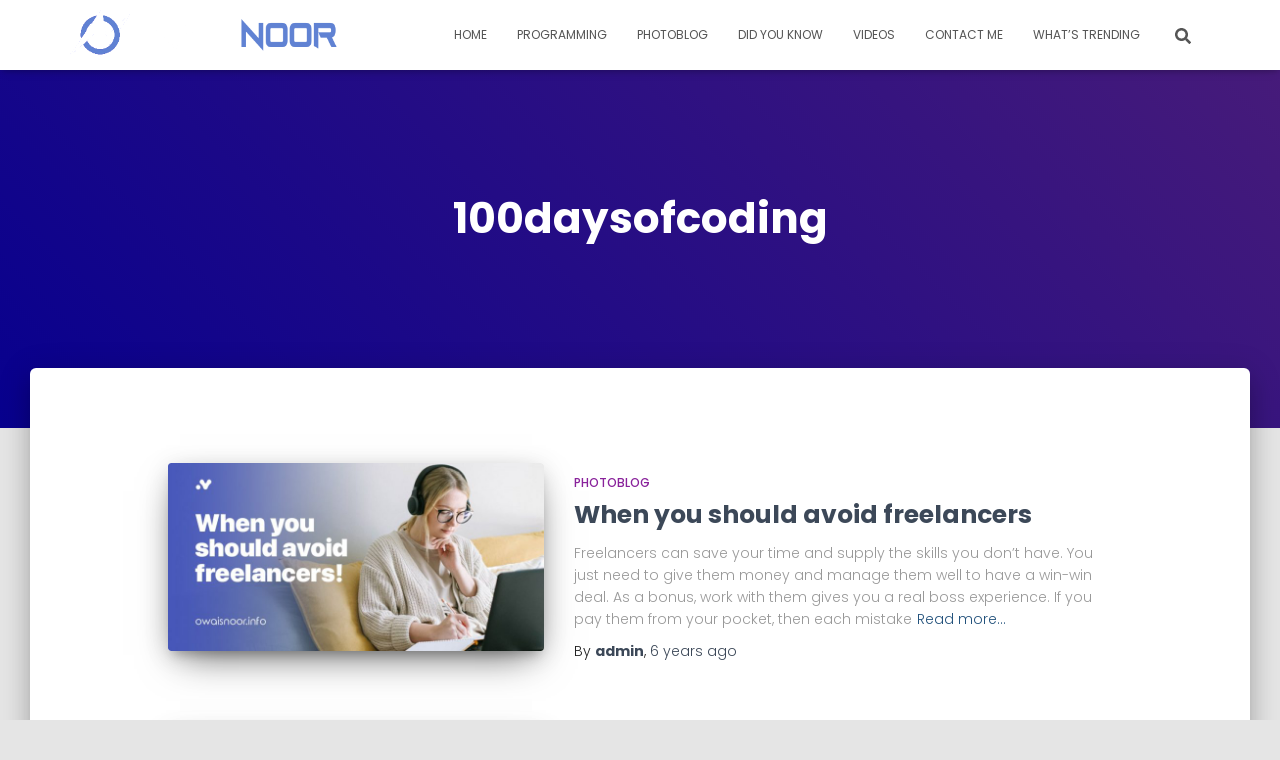

--- FILE ---
content_type: text/html; charset=UTF-8
request_url: https://owaisnoor.info/blog/tag/100daysofcoding/
body_size: 7595
content:
<!DOCTYPE html><html lang="en-US"><head><meta charset='UTF-8'><meta name="viewport" content="width=device-width, initial-scale=1"><link rel="profile" href="http://gmpg.org/xfn/11"><meta name='robots' content='index, follow, max-image-preview:large, max-snippet:-1, max-video-preview:-1' /><link media="all" href="https://owaisnoor.info/blog/wp-content/cache/autoptimize/css/autoptimize_3660891dc29b19b9ea62d531b4c28af0.css" rel="stylesheet"><title>100daysofcoding Archives - Owais Noor Blog</title><link rel="canonical" href="https://owaisnoor.info/blog/tag/100daysofcoding/" /><meta property="og:locale" content="en_US" /><meta property="og:type" content="article" /><meta property="og:title" content="100daysofcoding Archives - Owais Noor Blog" /><meta property="og:url" content="https://owaisnoor.info/blog/tag/100daysofcoding/" /><meta property="og:site_name" content="Owais Noor Blog" /><meta property="og:image" content="https://owaisnoor.info/blog/wp-content/uploads/2020/02/img-e1582456825903.jpg" /><meta property="og:image:width" content="470" /><meta property="og:image:height" content="521" /><meta property="og:image:type" content="image/jpeg" /><meta name="twitter:card" content="summary_large_image" /><meta name="twitter:site" content="@itsowaisnoor" /> <script type="application/ld+json" class="yoast-schema-graph">{"@context":"https://schema.org","@graph":[{"@type":"CollectionPage","@id":"https://owaisnoor.info/blog/tag/100daysofcoding/","url":"https://owaisnoor.info/blog/tag/100daysofcoding/","name":"100daysofcoding Archives - Owais Noor Blog","isPartOf":{"@id":"https://owaisnoor.info/blog/#website"},"primaryImageOfPage":{"@id":"https://owaisnoor.info/blog/tag/100daysofcoding/#primaryimage"},"image":{"@id":"https://owaisnoor.info/blog/tag/100daysofcoding/#primaryimage"},"thumbnailUrl":"https://owaisnoor.info/blog/wp-content/uploads/2020/07/freelance-developers-in-kashmir.jpg","breadcrumb":{"@id":"https://owaisnoor.info/blog/tag/100daysofcoding/#breadcrumb"},"inLanguage":"en-US"},{"@type":"ImageObject","inLanguage":"en-US","@id":"https://owaisnoor.info/blog/tag/100daysofcoding/#primaryimage","url":"https://owaisnoor.info/blog/wp-content/uploads/2020/07/freelance-developers-in-kashmir.jpg","contentUrl":"https://owaisnoor.info/blog/wp-content/uploads/2020/07/freelance-developers-in-kashmir.jpg","width":850,"height":425,"caption":"Web Developer In Kashmir"},{"@type":"BreadcrumbList","@id":"https://owaisnoor.info/blog/tag/100daysofcoding/#breadcrumb","itemListElement":[{"@type":"ListItem","position":1,"name":"Home","item":"https://owaisnoor.info/blog/"},{"@type":"ListItem","position":2,"name":"100daysofcoding"}]},{"@type":"WebSite","@id":"https://owaisnoor.info/blog/#website","url":"https://owaisnoor.info/blog/","name":"Best Web Developer in Kashmir","description":"Best Web Developer in Kashmir","publisher":{"@id":"https://owaisnoor.info/blog/#organization"},"potentialAction":[{"@type":"SearchAction","target":{"@type":"EntryPoint","urlTemplate":"https://owaisnoor.info/blog/?s={search_term_string}"},"query-input":"required name=search_term_string"}],"inLanguage":"en-US"},{"@type":"Organization","@id":"https://owaisnoor.info/blog/#organization","name":"Owais Noor","url":"https://owaisnoor.info/blog/","logo":{"@type":"ImageObject","inLanguage":"en-US","@id":"https://owaisnoor.info/blog/#/schema/logo/image/","url":"https://owaisnoor.info/blog/wp-content/uploads/2018/10/PNG-OWAIS-NOOR.png","contentUrl":"https://owaisnoor.info/blog/wp-content/uploads/2018/10/PNG-OWAIS-NOOR.png","width":438,"height":82,"caption":"Owais Noor"},"image":{"@id":"https://owaisnoor.info/blog/#/schema/logo/image/"},"sameAs":["https://www.facebook.com/owaisnoorofficial","https://x.com/itsowaisnoor"]}]}</script> <link rel='dns-prefetch' href='//fonts.googleapis.com' /><link rel="alternate" type="application/rss+xml" title="Owais Noor Blog &raquo; Feed" href="https://owaisnoor.info/blog/feed/" /><link rel="alternate" type="application/rss+xml" title="Owais Noor Blog &raquo; 100daysofcoding Tag Feed" href="https://owaisnoor.info/blog/tag/100daysofcoding/feed/" /><link rel="alternate" type="application/rss+xml" title="Owais Noor Blog &raquo; Stories Feed" href="https://owaisnoor.info/blog/web-stories/feed/"><script type="text/javascript">window._wpemojiSettings = {"baseUrl":"https:\/\/s.w.org\/images\/core\/emoji\/15.0.3\/72x72\/","ext":".png","svgUrl":"https:\/\/s.w.org\/images\/core\/emoji\/15.0.3\/svg\/","svgExt":".svg","source":{"concatemoji":"https:\/\/owaisnoor.info\/blog\/wp-includes\/js\/wp-emoji-release.min.js?ver=6.6.1"}};
/*! This file is auto-generated */
!function(i,n){var o,s,e;function c(e){try{var t={supportTests:e,timestamp:(new Date).valueOf()};sessionStorage.setItem(o,JSON.stringify(t))}catch(e){}}function p(e,t,n){e.clearRect(0,0,e.canvas.width,e.canvas.height),e.fillText(t,0,0);var t=new Uint32Array(e.getImageData(0,0,e.canvas.width,e.canvas.height).data),r=(e.clearRect(0,0,e.canvas.width,e.canvas.height),e.fillText(n,0,0),new Uint32Array(e.getImageData(0,0,e.canvas.width,e.canvas.height).data));return t.every(function(e,t){return e===r[t]})}function u(e,t,n){switch(t){case"flag":return n(e,"\ud83c\udff3\ufe0f\u200d\u26a7\ufe0f","\ud83c\udff3\ufe0f\u200b\u26a7\ufe0f")?!1:!n(e,"\ud83c\uddfa\ud83c\uddf3","\ud83c\uddfa\u200b\ud83c\uddf3")&&!n(e,"\ud83c\udff4\udb40\udc67\udb40\udc62\udb40\udc65\udb40\udc6e\udb40\udc67\udb40\udc7f","\ud83c\udff4\u200b\udb40\udc67\u200b\udb40\udc62\u200b\udb40\udc65\u200b\udb40\udc6e\u200b\udb40\udc67\u200b\udb40\udc7f");case"emoji":return!n(e,"\ud83d\udc26\u200d\u2b1b","\ud83d\udc26\u200b\u2b1b")}return!1}function f(e,t,n){var r="undefined"!=typeof WorkerGlobalScope&&self instanceof WorkerGlobalScope?new OffscreenCanvas(300,150):i.createElement("canvas"),a=r.getContext("2d",{willReadFrequently:!0}),o=(a.textBaseline="top",a.font="600 32px Arial",{});return e.forEach(function(e){o[e]=t(a,e,n)}),o}function t(e){var t=i.createElement("script");t.src=e,t.defer=!0,i.head.appendChild(t)}"undefined"!=typeof Promise&&(o="wpEmojiSettingsSupports",s=["flag","emoji"],n.supports={everything:!0,everythingExceptFlag:!0},e=new Promise(function(e){i.addEventListener("DOMContentLoaded",e,{once:!0})}),new Promise(function(t){var n=function(){try{var e=JSON.parse(sessionStorage.getItem(o));if("object"==typeof e&&"number"==typeof e.timestamp&&(new Date).valueOf()<e.timestamp+604800&&"object"==typeof e.supportTests)return e.supportTests}catch(e){}return null}();if(!n){if("undefined"!=typeof Worker&&"undefined"!=typeof OffscreenCanvas&&"undefined"!=typeof URL&&URL.createObjectURL&&"undefined"!=typeof Blob)try{var e="postMessage("+f.toString()+"("+[JSON.stringify(s),u.toString(),p.toString()].join(",")+"));",r=new Blob([e],{type:"text/javascript"}),a=new Worker(URL.createObjectURL(r),{name:"wpTestEmojiSupports"});return void(a.onmessage=function(e){c(n=e.data),a.terminate(),t(n)})}catch(e){}c(n=f(s,u,p))}t(n)}).then(function(e){for(var t in e)n.supports[t]=e[t],n.supports.everything=n.supports.everything&&n.supports[t],"flag"!==t&&(n.supports.everythingExceptFlag=n.supports.everythingExceptFlag&&n.supports[t]);n.supports.everythingExceptFlag=n.supports.everythingExceptFlag&&!n.supports.flag,n.DOMReady=!1,n.readyCallback=function(){n.DOMReady=!0}}).then(function(){return e}).then(function(){var e;n.supports.everything||(n.readyCallback(),(e=n.source||{}).concatemoji?t(e.concatemoji):e.wpemoji&&e.twemoji&&(t(e.twemoji),t(e.wpemoji)))}))}((window,document),window._wpemojiSettings);</script> <link rel='stylesheet' id='dashicons-css' href='https://owaisnoor.info/blog/wp-includes/css/dashicons.min.css?ver=6.6.1' type='text/css' media='all' /><link rel='stylesheet' id='hestia-google-font-poppins-css' href='//fonts.googleapis.com/css?family=Poppins%3A300%2C400%2C500%2C700&#038;subset=latin&#038;ver=6.6.1' type='text/css' media='all' /> <script type="text/javascript" id="photocrati_ajax-js-extra">var photocrati_ajax = {"url":"https:\/\/owaisnoor.info\/blog\/index.php?photocrati_ajax=1","rest_url":"https:\/\/owaisnoor.info\/blog\/wp-json\/","wp_home_url":"https:\/\/owaisnoor.info\/blog","wp_site_url":"https:\/\/owaisnoor.info\/blog","wp_root_url":"https:\/\/owaisnoor.info\/blog","wp_plugins_url":"https:\/\/owaisnoor.info\/blog\/wp-content\/plugins","wp_content_url":"https:\/\/owaisnoor.info\/blog\/wp-content","wp_includes_url":"https:\/\/owaisnoor.info\/blog\/wp-includes\/","ngg_param_slug":"nggallery"};</script> <link rel="https://api.w.org/" href="https://owaisnoor.info/blog/wp-json/" /><link rel="alternate" title="JSON" type="application/json" href="https://owaisnoor.info/blog/wp-json/wp/v2/tags/703" /><link rel="EditURI" type="application/rsd+xml" title="RSD" href="https://owaisnoor.info/blog/xmlrpc.php?rsd" /><link rel="preconnect" href="https://fonts.googleapis.com"><link rel="preconnect" href="https://fonts.gstatic.com"><link rel="icon" href="https://owaisnoor.info/blog/wp-content/uploads/2020/08/logo-blog-150x82.png" sizes="32x32" /><link rel="icon" href="https://owaisnoor.info/blog/wp-content/uploads/2020/08/logo-blog.png" sizes="192x192" /><link rel="apple-touch-icon" href="https://owaisnoor.info/blog/wp-content/uploads/2020/08/logo-blog.png" /><meta name="msapplication-TileImage" content="https://owaisnoor.info/blog/wp-content/uploads/2020/08/logo-blog.png" /></head><body class="archive tag tag-100daysofcoding tag-703 wp-custom-logo header-layout-default"><div class="wrapper  default "><header class="header "><div style="display: none"></div><nav class="navbar navbar-default navbar-fixed-top  hestia_left navbar-not-transparent"><div class="container"><div class="navbar-header"><div class="title-logo-wrapper"> <a class="navbar-brand" href="https://owaisnoor.info/blog/"
 title="Owais Noor Blog"> <img class="hestia-hide-if-transparent" src="https://owaisnoor.info/blog/wp-content/uploads/2018/10/PNG-OWAIS-NOOR.png" alt="Owais Noor" width="438" height="82"><img class="hestia-transparent-logo" src="https://owaisnoor.info/blog/wp-content/uploads/2018/10/PNG-OWAIS-NOOR.png" alt="Owais Noor" width="438" height="82"></a></div><div class="navbar-toggle-wrapper"> <button type="button" class="navbar-toggle" data-toggle="collapse" data-target="#main-navigation"> <span class="icon-bar"></span><span class="icon-bar"></span><span class="icon-bar"></span> <span class="sr-only">Toggle Navigation</span> </button></div></div><div id="main-navigation" class="collapse navbar-collapse"><ul id="menu-primary-menu" class="nav navbar-nav"><li id="menu-item-15" class="menu-item menu-item-type-custom menu-item-object-custom menu-item-15"><a title="Home" href="https://owaisnoor.info">Home</a></li><li id="menu-item-276" class="menu-item menu-item-type-taxonomy menu-item-object-category menu-item-276"><a title="Programming" href="https://owaisnoor.info/blog/category/programming/">Programming</a></li><li id="menu-item-466" class="menu-item menu-item-type-taxonomy menu-item-object-category menu-item-466"><a title="Photoblog" href="https://owaisnoor.info/blog/category/photo-blog/">Photoblog</a></li><li id="menu-item-696" class="menu-item menu-item-type-taxonomy menu-item-object-category menu-item-696"><a title="Did You Know" href="https://owaisnoor.info/blog/category/did-you-know/">Did You Know</a></li><li id="menu-item-278" class="menu-item menu-item-type-taxonomy menu-item-object-category menu-item-278"><a title="Videos" href="https://owaisnoor.info/blog/category/videos/">Videos</a></li><li id="menu-item-272" class="menu-item menu-item-type-post_type menu-item-object-page menu-item-272"><a title="Contact Me" href="https://owaisnoor.info/blog/contact-me/">Contact Me</a></li><li id="menu-item-743" class="menu-item menu-item-type-custom menu-item-object-custom menu-item-743"><a title="What&#8217;s Trending" href="https://owaisnoor.info/what-is-trending">What&#8217;s Trending</a></li><li class="hestia-search-in-menu"><div class="hestia-nav-search"><form role="search" method="get" class="search-form" action="https://owaisnoor.info/blog/"> <label> <span class="screen-reader-text">Search for:</span> <input type="search" class="search-field" placeholder="Search &hellip;" value="" name="s" /> </label> <input type="submit" class="search-submit" value="Search" /></form></div><a class="hestia-toggle-search"><svg xmlns="http://www.w3.org/2000/svg" viewBox="0 0 512 512" width="16" height="16"><path d="M505 442.7L405.3 343c-4.5-4.5-10.6-7-17-7H372c27.6-35.3 44-79.7 44-128C416 93.1 322.9 0 208 0S0 93.1 0 208s93.1 208 208 208c48.3 0 92.7-16.4 128-44v16.3c0 6.4 2.5 12.5 7 17l99.7 99.7c9.4 9.4 24.6 9.4 33.9 0l28.3-28.3c9.4-9.4 9.4-24.6.1-34zM208 336c-70.7 0-128-57.2-128-128 0-70.7 57.2-128 128-128 70.7 0 128 57.2 128 128 0 70.7-57.2 128-128 128z"></path></svg></a></li></ul></div></div></nav></header><div id="primary" class="boxed-layout-header page-header header-small" data-parallax="active" ><div class="container"><div class="row"><div class="col-md-10 col-md-offset-1 text-center"><h1 class="hestia-title">100daysofcoding</h1></div></div></div><div class="header-filter header-filter-gradient"></div></div><div class="main  main-raised "><div class="hestia-blogs" data-layout="full-width"><div class="container"><div class="row"><div class="col-md-10 col-md-offset-1 blog-posts-wrap"><article 
 id="post-778" 
 class="card card-blog card-plain post-778 post type-post status-publish format-standard has-post-thumbnail hentry category-photo-blog category-programming category-technology tag-100daysofcoding tag-freelance-web-designer tag-freelance-web-developer tag-freelance-website-developer tag-freelancer-developer-in-kashmir tag-freelancing"><div class="row "><div class="col-ms-5 col-sm-5"><div class="card-image"><a href="https://owaisnoor.info/blog/when-you-should-avoid-freelancers/" title="When you should avoid freelancers"><img width="360" height="180" src="https://owaisnoor.info/blog/wp-content/uploads/2020/07/freelance-developers-in-kashmir.jpg" class="attachment-hestia-blog size-hestia-blog wp-post-image" alt="Web Developer In Kashmir" decoding="async" fetchpriority="high" srcset="https://owaisnoor.info/blog/wp-content/uploads/2020/07/freelance-developers-in-kashmir.jpg 850w, https://owaisnoor.info/blog/wp-content/uploads/2020/07/freelance-developers-in-kashmir-300x150.jpg 300w, https://owaisnoor.info/blog/wp-content/uploads/2020/07/freelance-developers-in-kashmir-768x384.jpg 768w" sizes="(max-width: 360px) 100vw, 360px" /></a></div></div><div class= "col-ms-7 col-sm-7"><h6 class="category text-info"><a href="https://owaisnoor.info/blog/category/photo-blog/" title="View all posts in Photoblog"  rel="tag">Photoblog</a></h6><h2 class="card-title entry-title"><a href="https://owaisnoor.info/blog/when-you-should-avoid-freelancers/" title="When you should avoid freelancers" rel="bookmark">When you should avoid freelancers</a></h2><div class="card-description entry-summary "><p>Freelancers can save your time and supply the skills you don’t have. You just need to give them money and manage them well to have a win-win deal. As a bonus, work with them gives you a real boss experience. If you pay them from your pocket, then each mistake<a class="moretag" href="https://owaisnoor.info/blog/when-you-should-avoid-freelancers/"> Read more&hellip;</a></p></div><div class="posted-by vcard author">By <a href="https://owaisnoor.info/blog/author/admin/" title="admin" class="url"><b class="author-name fn">admin</b></a>, <a href="https://owaisnoor.info/blog/when-you-should-avoid-freelancers/"><time class="entry-date published" datetime="2020-07-20T07:46:48+00:00" content="2020-07-20">6 years</time><time class="updated hestia-hidden" datetime="2023-03-14T20:39:23+00:00">July 20, 2020</time> ago </a></div></div></div></article><article 
 id="post-744" 
 class="card card-blog card-plain post-744 post type-post status-publish format-standard has-post-thumbnail hentry category-photo-blog category-programming category-technology tag-100daysofcode tag-100daysofcoding tag-best-web-designer-in-kashmir tag-devlife tag-javascript tag-peoplewhocode"><div class="row "><div class="col-ms-5 col-sm-5"><div class="card-image"><a href="https://owaisnoor.info/blog/what-is-100-days-of-code/" title="What is 100 Days of Code?"><img width="360" height="180" src="https://owaisnoor.info/blog/wp-content/uploads/2020/06/what-is-100-days-of-code.png" class="attachment-hestia-blog size-hestia-blog wp-post-image" alt="What is 100 Days Of Code" decoding="async" srcset="https://owaisnoor.info/blog/wp-content/uploads/2020/06/what-is-100-days-of-code.png 850w, https://owaisnoor.info/blog/wp-content/uploads/2020/06/what-is-100-days-of-code-300x150.png 300w, https://owaisnoor.info/blog/wp-content/uploads/2020/06/what-is-100-days-of-code-768x384.png 768w" sizes="(max-width: 360px) 100vw, 360px" /></a></div></div><div class= "col-ms-7 col-sm-7"><h6 class="category text-info"><a href="https://owaisnoor.info/blog/category/photo-blog/" title="View all posts in Photoblog"  rel="tag">Photoblog</a></h6><h2 class="card-title entry-title"><a href="https://owaisnoor.info/blog/what-is-100-days-of-code/" title="What is 100 Days of Code?" rel="bookmark">What is 100 Days of Code?</a></h2><div class="card-description entry-summary "><p>Welcome! Here you can learn the rules, get answers to your questions by reading the FAQ, and find out more about the community that’s growing around the challenge. If you made the decision to commit to the challenge, Click here to tweet it to the world, making yourself accountable and<a class="moretag" href="https://owaisnoor.info/blog/what-is-100-days-of-code/"> Read more&hellip;</a></p></div><div class="posted-by vcard author">By <a href="https://owaisnoor.info/blog/author/admin/" title="admin" class="url"><b class="author-name fn">admin</b></a>, <a href="https://owaisnoor.info/blog/what-is-100-days-of-code/"><time class="entry-date published" datetime="2020-06-24T15:35:10+00:00" content="2020-06-24">6 years</time><time class="updated hestia-hidden" datetime="2020-06-24T15:38:58+00:00">June 24, 2020</time> ago </a></div></div></div></article><article 
 id="post-708" 
 class="card card-blog card-plain post-708 post type-post status-publish format-standard has-post-thumbnail hentry category-photo-blog category-programming tag-100daysofcoding tag-codemites tag-codingdays tag-javascript tag-javascriptengineer tag-learnjs tag-learnprogramming- tag-peoplewhocode tag-programmerrepublic tag-programming tag-techlife"><div class="row "><div class="col-ms-5 col-sm-5"><div class="card-image"><a href="https://owaisnoor.info/blog/why-must-you-learn-javascript-in-2023/" title="Why Must You Learn JavaScript in 2023?"><img width="360" height="180" src="https://owaisnoor.info/blog/wp-content/uploads/2020/05/javascript.jpg" class="attachment-hestia-blog size-hestia-blog wp-post-image" alt="JavaScript Developer in Kashmir" decoding="async" srcset="https://owaisnoor.info/blog/wp-content/uploads/2020/05/javascript.jpg 850w, https://owaisnoor.info/blog/wp-content/uploads/2020/05/javascript-300x150.jpg 300w, https://owaisnoor.info/blog/wp-content/uploads/2020/05/javascript-768x384.jpg 768w" sizes="(max-width: 360px) 100vw, 360px" /></a></div></div><div class= "col-ms-7 col-sm-7"><h6 class="category text-info"><a href="https://owaisnoor.info/blog/category/photo-blog/" title="View all posts in Photoblog"  rel="tag">Photoblog</a></h6><h2 class="card-title entry-title"><a href="https://owaisnoor.info/blog/why-must-you-learn-javascript-in-2023/" title="Why Must You Learn JavaScript in 2023?" rel="bookmark">Why Must You Learn JavaScript in 2023?</a></h2><div class="card-description entry-summary "><p>In today’s world, we can’t even imagine a web site without JavaScript. Even Google YouTube Facebook and the rest of the big websites used JavaScript for the front-end web development.&nbsp; According to Stack Overflow survey 2019. JavaScript is the most powerful and popular language for the last 7 years.</p></div><div class="posted-by vcard author">By <a href="https://owaisnoor.info/blog/author/admin/" title="admin" class="url"><b class="author-name fn">admin</b></a>, <a href="https://owaisnoor.info/blog/why-must-you-learn-javascript-in-2023/"><time class="entry-date published" datetime="2020-05-27T20:04:16+00:00" content="2020-05-27">6 years</time><time class="updated hestia-hidden" datetime="2023-03-14T20:40:09+00:00">May 27, 2020</time> ago </a></div></div></div></article></div></div></div></div></div><footer class="footer footer-black footer-big"><div class="container"><div class="content"><div class="row"><div class="col-md-4"><div id="block-10" class="widget widget_block"> <details class="wp-block-details is-layout-flow wp-block-details-is-layout-flow"><summary></summary><p>I am looking for great clients and challenging projects. Get in touch to discover what our real world thinking could achieve for your business. I am Available 24x7, Feel Free to Contact Me!</p> </details></div></div><div class="col-md-4"><div id="block-3" class="widget widget_block widget_categories"><ul class="wp-block-categories-list wp-block-categories"><li class="cat-item cat-item-667"><a href="https://owaisnoor.info/blog/category/did-you-know/">Did You Know</a></li><li class="cat-item cat-item-20"><a href="https://owaisnoor.info/blog/category/news/">News</a></li><li class="cat-item cat-item-465"><a href="https://owaisnoor.info/blog/category/photo-blog/">Photoblog</a></li><li class="cat-item cat-item-22"><a href="https://owaisnoor.info/blog/category/programming/">Programming</a></li><li class="cat-item cat-item-21"><a href="https://owaisnoor.info/blog/category/technology/">Technology</a></li><li class="cat-item cat-item-14"><a href="https://owaisnoor.info/blog/category/videos/">Videos</a></li></ul></div></div></div></div><hr/><div class="hestia-bottom-footer-content"><ul id="menu-footer-navigation" class="footer-menu pull-left"><li id="menu-item-281" class="menu-item menu-item-type-custom menu-item-object-custom menu-item-home menu-item-281"><a href="https://owaisnoor.info/blog/">Home</a></li><li id="menu-item-279" class="menu-item menu-item-type-post_type menu-item-object-page menu-item-279"><a href="https://owaisnoor.info/blog/contact-me/">Contact Me</a></li></ul><div class="copyright pull-right">Hestia | Developed by <a href="https://themeisle.com" rel="nofollow">ThemeIsle</a></div></div></div></footer></div>  <script type="text/javascript">var sbiajaxurl = "https://owaisnoor.info/blog/wp-admin/admin-ajax.php";</script> <button class="hestia-scroll-to-top"> <svg  xmlns="http://www.w3.org/2000/svg" viewBox="0 0 320 512" width="12.5px" height="20px"><path d="M177 255.7l136 136c9.4 9.4 9.4 24.6 0 33.9l-22.6 22.6c-9.4 9.4-24.6 9.4-33.9 0L160 351.9l-96.4 96.4c-9.4 9.4-24.6 9.4-33.9 0L7 425.7c-9.4-9.4-9.4-24.6 0-33.9l136-136c9.4-9.5 24.6-9.5 34-.1zm-34-192L7 199.7c-9.4 9.4-9.4 24.6 0 33.9l22.6 22.6c9.4 9.4 24.6 9.4 33.9 0l96.4-96.4 96.4 96.4c9.4 9.4 24.6 9.4 33.9 0l22.6-22.6c9.4-9.4 9.4-24.6 0-33.9l-136-136c-9.2-9.4-24.4-9.4-33.8 0z"></path></svg> </button> <script type="text/javascript" src="https://owaisnoor.info/blog/wp-includes/js/dist/hooks.min.js?ver=2810c76e705dd1a53b18" id="wp-hooks-js"></script> <script type="text/javascript" src="https://owaisnoor.info/blog/wp-includes/js/dist/i18n.min.js?ver=5e580eb46a90c2b997e6" id="wp-i18n-js"></script> <script type="text/javascript" id="wp-i18n-js-after">wp.i18n.setLocaleData( { 'text direction\u0004ltr': [ 'ltr' ] } );</script> <script type="text/javascript" id="contact-form-7-js-extra">var wpcf7 = {"api":{"root":"https:\/\/owaisnoor.info\/blog\/wp-json\/","namespace":"contact-form-7\/v1"},"cached":"1"};</script> <script type="text/javascript" id="theme-my-login-js-extra">var themeMyLogin = {"action":"","errors":[]};</script> <script type="text/javascript" id="ngg_common-js-extra">var galleries = {};
galleries.gallery_47f2d8ffdaf636e541a8b652826f4532 = {"__defaults_set":null,"ID":"47f2d8ffdaf636e541a8b652826f4532","album_ids":[],"container_ids":["14"],"display":null,"display_settings":{"display_view":"default-view.php","images_per_page":"24","number_of_columns":"1","thumbnail_width":"1080","thumbnail_height":"1080","show_all_in_lightbox":0,"ajax_pagination":1,"use_imagebrowser_effect":0,"template":"","display_no_images_error":1,"disable_pagination":0,"show_slideshow_link":0,"slideshow_link_text":"View Slideshow","override_thumbnail_settings":"1","thumbnail_quality":"100","thumbnail_crop":"0","thumbnail_watermark":0,"ngg_triggers_display":"never","use_lightbox_effect":true,"_errors":[]},"display_type":"photocrati-nextgen_basic_thumbnails","effect_code":null,"entity_ids":[],"excluded_container_ids":[],"exclusions":[],"gallery_ids":[],"id":"47f2d8ffdaf636e541a8b652826f4532","ids":null,"image_ids":[],"images_list_count":null,"inner_content":null,"is_album_gallery":null,"maximum_entity_count":500,"order_by":"sortorder","order_direction":"ASC","returns":"included","skip_excluding_globally_excluded_images":null,"slug":null,"sortorder":[],"source":"galleries","src":null,"tag_ids":[],"tagcloud":false,"transient_id":null};
galleries.gallery_47f2d8ffdaf636e541a8b652826f4532.wordpress_page_root = "https:\/\/owaisnoor.info\/blog\/when-you-should-avoid-freelancers\/";
var nextgen_lightbox_settings = {"static_path":"https:\/\/owaisnoor.info\/blog\/wp-content\/plugins\/nextgen-gallery\/static\/Lightbox\/{placeholder}","context":"nextgen_images"};
galleries.gallery_9ab3179d7362f28f590f11238f39d592 = {"__defaults_set":null,"ID":"9ab3179d7362f28f590f11238f39d592","album_ids":[],"container_ids":["12"],"display":null,"display_settings":{"display_view":"default-view.php","images_per_page":"15","number_of_columns":0,"thumbnail_width":"1080","thumbnail_height":"1350","show_all_in_lightbox":0,"ajax_pagination":1,"use_imagebrowser_effect":0,"template":"","display_no_images_error":1,"disable_pagination":0,"show_slideshow_link":0,"slideshow_link_text":"View Slideshow","override_thumbnail_settings":"1","thumbnail_quality":"100","thumbnail_crop":1,"thumbnail_watermark":0,"ngg_triggers_display":"never","use_lightbox_effect":true,"_errors":[]},"display_type":"photocrati-nextgen_basic_thumbnails","effect_code":null,"entity_ids":[],"excluded_container_ids":[],"exclusions":[],"gallery_ids":[],"id":"9ab3179d7362f28f590f11238f39d592","ids":null,"image_ids":[],"images_list_count":null,"inner_content":null,"is_album_gallery":null,"maximum_entity_count":500,"order_by":"sortorder","order_direction":"ASC","returns":"included","skip_excluding_globally_excluded_images":null,"slug":null,"sortorder":[],"source":"galleries","src":null,"tag_ids":[],"tagcloud":false,"transient_id":null};
galleries.gallery_9ab3179d7362f28f590f11238f39d592.wordpress_page_root = "https:\/\/owaisnoor.info\/blog\/when-you-should-avoid-freelancers\/";
var nextgen_lightbox_settings = {"static_path":"https:\/\/owaisnoor.info\/blog\/wp-content\/plugins\/nextgen-gallery\/static\/Lightbox\/{placeholder}","context":"nextgen_images"};
galleries.gallery_2f5356de2d23839c49bf95cd18385af7 = {"__defaults_set":null,"ID":"2f5356de2d23839c49bf95cd18385af7","album_ids":[],"container_ids":["10"],"display":null,"display_settings":{"display_view":"default-view.php","images_per_page":"15","number_of_columns":0,"thumbnail_width":"1080","thumbnail_height":"1350","show_all_in_lightbox":0,"ajax_pagination":1,"use_imagebrowser_effect":0,"template":"","display_no_images_error":1,"disable_pagination":0,"show_slideshow_link":0,"slideshow_link_text":"View Slideshow","override_thumbnail_settings":"1","thumbnail_quality":"100","thumbnail_crop":1,"thumbnail_watermark":0,"ngg_triggers_display":"never","use_lightbox_effect":true,"_errors":[]},"display_type":"photocrati-nextgen_basic_thumbnails","effect_code":null,"entity_ids":[],"excluded_container_ids":[],"exclusions":[],"gallery_ids":[],"id":"2f5356de2d23839c49bf95cd18385af7","ids":null,"image_ids":[],"images_list_count":null,"inner_content":null,"is_album_gallery":null,"maximum_entity_count":500,"order_by":"sortorder","order_direction":"ASC","returns":"included","skip_excluding_globally_excluded_images":null,"slug":null,"sortorder":[],"source":"galleries","src":null,"tag_ids":[],"tagcloud":false,"transient_id":null};
galleries.gallery_2f5356de2d23839c49bf95cd18385af7.wordpress_page_root = "https:\/\/owaisnoor.info\/blog\/when-you-should-avoid-freelancers\/";
var nextgen_lightbox_settings = {"static_path":"https:\/\/owaisnoor.info\/blog\/wp-content\/plugins\/nextgen-gallery\/static\/Lightbox\/{placeholder}","context":"nextgen_images"};</script> <script type="text/javascript" id="ngg_common-js-after">var nggLastTimeoutVal = 1000;

            var nggRetryFailedImage = function(img) {
                setTimeout(function(){
                    img.src = img.src;
                }, nggLastTimeoutVal);

                nggLastTimeoutVal += 500;
            }

            var nggLastTimeoutVal = 1000;

            var nggRetryFailedImage = function(img) {
                setTimeout(function(){
                    img.src = img.src;
                }, nggLastTimeoutVal);

                nggLastTimeoutVal += 500;
            }

            var nggLastTimeoutVal = 1000;

            var nggRetryFailedImage = function(img) {
                setTimeout(function(){
                    img.src = img.src;
                }, nggLastTimeoutVal);

                nggLastTimeoutVal += 500;
            }</script> <script type="text/javascript" id="hestia_scripts-js-extra">var requestpost = {"ajaxurl":"https:\/\/owaisnoor.info\/blog\/wp-admin\/admin-ajax.php","disable_autoslide":"","masonry":""};</script> <script defer src="https://owaisnoor.info/blog/wp-content/cache/autoptimize/js/autoptimize_1b504df2dc44325905b6ae146462256a.js"></script></body></html>

<!-- Page supported by LiteSpeed Cache 6.4.1 on 2026-01-20 22:03:13 -->